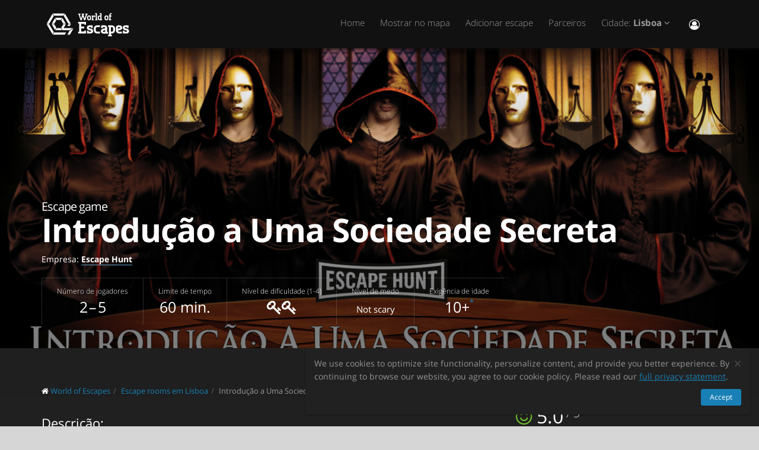

--- FILE ---
content_type: text/html; charset=utf-8
request_url: https://worldofescapes.pt/lisbon/quests/escape-hunt-lisbon-introducao-a-uma-sociedade-secreta
body_size: 11709
content:
<!DOCTYPE html>
<!--[if IE 8]>			<html class="ie ie8"> <![endif]-->
<!--[if IE 9]>			<html class="ie ie9"> <![endif]-->
<!--[if gt IE 9]><!-->	<html> <!--<![endif]-->
<html>
<head>
  <meta charset="utf-8" />
  <title>Escape room Introdução a Uma Sociedade Secreta - Escape Hunt Lisbon - Críticas</title>
<meta name="description" content="Escape room Introdução a Uma Sociedade Secreta de Escape Hunt Lisbon em Lisboa em worldofescapes.pt. Descrição, fotos, críticas, contactos, horários e reservas on-line.">
  <link rel="apple-touch-icon" sizes="180x180" href="/assets/favicon/apple-touch-icon-a4f8d35f29f3644194705ba586c1c855875a165a98e0520502192f6cc793f3c0.png">
<link rel="icon" type="image/png" sizes="32x32" href="/assets/favicon/favicon-32x32-3d96cadb60d7ae71e190dc082e5e8f5e2c5245bb4edfa10bc44c96a0b6cb7e79.png">
<link rel="icon" type="image/png" sizes="16x16" href="/assets/favicon/favicon-16x16-612ded78a2754f2592399c248074176d80ed7d108de6a4bd7b49362b1d4640f1.png">
<link rel="manifest" href="/assets/favicon/manifest-61b9a6e1373b1a1311f4c22eb28100908e9d7fab73849ee1d8b1d015d1972a25.json">
<link rel="mask-icon" href="/assets/favicon/safari-pinned-tab-80b7d5379e322c2641d000c4a2381cbda54e065a18150ea8110326cec22995f0.svg" color="#5bbad5">
<link rel="shortcut icon" href="/assets/favicon/favicon-9488095789fa09c616afb6b88a9ac57e027292a6db3f4bddb33e346377a36541.ico">
<meta name="msapplication-config" content="/assets/favicon/browserconfig-86ad49c94d6b59ba02306f5509aaade6cb1fa441c56893193c4bec739d5cf5da.xml">
<meta name="theme-color" content="#1a1a18">

  <!-- mobile settings -->
  <meta name="viewport" content="width=device-width, maximum-scale=1, initial-scale=1, user-scalable=0" />

  <meta name="mailru-domain" content="BCLbIhI2MOqXbjFs" />
  <meta name="google-site-verification" content="HZhMVEFsKXs16X-RBiDr9LYESaD7xGaHwognJrwunG0" />
  <meta http-equiv="X-UA-Compatible" content="IE=EmulateIE9">
  <meta content="origin" name="referrer">
  <meta content="km" name="distance-unit">
  <meta name="country-phone-format" content="">
  <link rel="canonical" href="https://worldofescapes.pt/lisbon/quests/escape-hunt-lisbon-introducao-a-uma-sociedade-secreta"></link>

    <style>@font-face{font-family:'Open Sans';font-style:normal;font-weight:300;src:local('Open Sans Light'),local('OpenSans-Light'),url(/assets/Open_Sans/light-83c1e7036c433acf18963c66aa0d6812adcff64bf870976f5de26062e1358a3f.woff) format('woff');}@font-face{font-family:'Open Sans';font-style:normal;font-weight:700;src:local('Open Sans Bold'),local('OpenSans-Bold'),url(/assets/Open_Sans/bold-87a6458fcaa1a4390876fccf703c7ba40c544d9693ed897bee545a0691af93f5.woff) format('woff');}@font-face{font-family:'Open Sans';font-style:normal;font-weight:800;src:local('Open Sans Extrabold'),local('OpenSans-Extrabold'),url(/assets/Open_Sans/extra-bold-0cedd7605adc00a68ae751c5d0c3717d0e6dd71aa0fc3635216bd048adb3a03d.woff) format('woff');}@font-face{font-family:'Open Sans';font-style:normal;font-weight:400;src:local('Open Sans'),local('OpenSans'),url(/assets/Open_Sans/regular-cdb3e3339dfc6e4d84fabf5ee71e8f708f81c377bb076cd437fe23bfeb5b8318.woff) format('woff');}</style>
  <link rel="stylesheet" href="/assets/application-c94ed519865f37e3b857a4725bba24f61aeb71640b5d39071ecaabacbfe206a2.css" media="all" data-turbolinks-track="true" />
  <meta name="csrf-param" content="authenticity_token" />
<meta name="csrf-token" content="IAF6yvR00EnUOd5lvl7eWvnHdsR2BMfD78zVd_KsxWIWEUmKzKrthDvecyC7jMH4S_Qvk-aRbkjW89Bq2-VAHA" />
  <meta name="google-site-verification" content="6M4nza9TqI7oq365QHmylxL62RBVfMcOfDy3ncJb7zY" />
  <meta name="msvalidate.01" content="F115CA07B8D95B3C75EA2D1F801D5671" />
</head>

<body data-page="quests-show">
  
    <!-- Google Tag Manager -->
    <noscript><iframe src="//www.googletagmanager.com/ns.html?id=GTM-M4P6DB" height="0" width="0" style="display:none;visibility:hidden"></iframe></noscript>
    <script>
      (function(w,d,s,l,i){w[l]=w[l]||[];
        w[l].push({'gtm.start': new Date().getTime(),event:'gtm.js'});
        var f=d.getElementsByTagName(s)[0], j=d.createElement(s), dl=l!='dataLayer'?'&l='+l:'';
        j.async=true;
        j.src='//www.googletagmanager.com/gtm.js?id='+i+dl;
        f.parentNode.insertBefore(j,f);
      })(window,document,'script','dataLayer','GTM-M4P6DB');
    </script>
    <!-- End Google Tag Manager -->

    <header id="topNav" class="topHead">
    <div class="container">

      <button class="btn btn-mobile" data-toggle="collapse" data-target=".nav-main-collapse">
        <i class="fa fa-bars"></i>
      </button>

      <a class="logo pull-left" href="/">
        <svg
  class="menu-logo-img"
  width="155"
  height="60"
  role="img"
  viewBox="0 0 155 60"
  version="1.1"
  xmlns="http://www.w3.org/2000/svg"
  xmlns:xlink="http://www.w3.org/1999/xlink"
  xml:space="preserve"
  xmlns:serif="http://www.serif.com/"
  >
    <title>World of Escapes</title>
    <desc>World of Escapes - All Escape Rooms</desc>

    <style type="text/css">
      .menu-logo-img path { fill: white; }
    </style>

    <g id="icon">
      <path d="M35.382,20.448L33.262,24.117L36.769,30.191L41.007,30.191L35.382,20.448Z"/>
      <path d="M23.302,20.07L25.422,23.739L32.609,23.739L34.728,20.07L23.302,20.07Z"/>
      <path d="M21.436,30.945L17.198,30.945L22.823,40.688L24.942,37.017L21.436,30.945Z"/>
      <path d="M32.435,37.395L25.597,37.395L23.478,41.066L34.554,41.066L32.435,37.395Z"/>
      <path d="M21.436,30.191L24.854,24.269L22.736,20.597L17.198,30.191L21.436,30.191Z"/>
      <path d="M20.704,44.359L12.958,30.945L8.721,30.945L18.584,48.029L20.704,44.359Z"/>
      <path d="M12.958,30.191L20.616,16.926L18.497,13.255L8.721,30.191L12.958,30.191Z"/>
      <path d="M39.622,13.105L37.501,16.775L45.245,30.191L49.485,30.191L39.622,13.105Z"/>
      <path d="M19.064,12.727L21.183,16.398L36.847,16.398L38.966,12.727L19.064,12.727Z"/>
      <path d="M45.245,30.945L43.641,33.725L47.881,33.725L49.485,30.945L45.245,30.945Z"/>
      <path d="M47.12,41.066L53.497,37.395L37.284,37.395L41.007,30.945L36.769,30.945L33.176,37.168L35.426,41.066L47.12,41.066Z"/>
      <path d="M47.506,41.736L43.655,48.408L47.892,48.408L52.132,41.066L53.855,38.081L47.506,41.736Z"/>
      <path d="M39.405,44.737L21.357,44.737L19.238,48.408L39.405,48.408L41.522,44.737L39.405,44.737Z"/>
    </g>
    <g id="type">
      <g id="world-of">
        <path d="M68.825,14.682L67.872,14.524L67.872,13.095L71.685,13.095L71.685,14.524L70.731,14.682L72.795,21.353L74.86,14.682L73.906,14.524L73.906,13.095L77.718,13.095L77.718,14.524L76.766,14.682L73.746,24.211L71.841,24.211L69.778,17.701L67.713,24.211L65.807,24.211L62.788,14.682L61.837,14.524L61.837,13.095L65.648,13.095L65.648,14.524L64.695,14.682L66.76,21.353L68.825,14.682Z"/>
        <path d="M80.738,22.465C81.212,22.465 81.531,22.146 81.531,21.671L81.531,18.573C81.531,18.256 81.291,18.018 80.974,18.018L79.545,18.018C79.228,18.018 78.99,18.256 78.99,18.573L78.99,21.671C78.99,22.146 79.307,22.465 79.783,22.465L80.738,22.465ZM79.624,24.211C78.195,24.211 77.083,23.02 77.083,21.589L77.083,18.573C77.083,17.287 78.02,16.27 79.307,16.27L81.212,16.27C82.499,16.27 83.436,17.287 83.436,18.573L83.436,21.589C83.436,23.02 82.324,24.211 80.896,24.211L79.624,24.211Z"/>
        <path d="M88.517,18.018C87.724,18.018 87.247,18.494 87.247,19.288L87.247,22.624L88.2,22.782L88.2,24.211L84.387,24.211L84.387,22.782L85.342,22.624L85.342,17.861L84.387,17.701L84.387,16.27L86.771,16.27L87.088,16.747C87.405,16.493 87.964,16.27 88.517,16.27L90.582,16.27L90.582,18.971L89.153,18.971L88.993,18.018L88.517,18.018Z"/>
        <path d="M90.582,12.3L93.442,12.3L93.442,22.624L94.395,22.782L94.395,24.211L90.582,24.211L90.582,22.782L91.536,22.624L91.536,13.889L90.582,13.729L90.582,12.3Z"/>
        <path d="M99.316,22.465L99.316,18.018L97.493,18.018C97.174,18.018 96.936,18.24 96.936,18.573L96.936,21.274C96.936,21.908 97.476,22.465 98.127,22.465L99.316,22.465ZM98.112,24.211C96.46,24.211 95.03,22.846 95.03,21.196L95.03,18.573C95.03,17.287 96.032,16.27 97.331,16.27L99.316,16.27L99.316,13.889L98.365,13.729L98.365,12.3L101.223,12.3L101.223,22.624L102.178,22.782L102.178,24.211L98.112,24.211Z"/>
        <path d="M116.471,16.27L118.059,16.27L118.059,17.861L116.471,18.018L116.471,22.624L117.423,22.782L117.423,24.211L113.612,24.211L113.612,22.782L114.565,22.624L114.565,17.861L113.612,17.701L113.612,16.27L114.565,16.27L114.565,14.763C114.565,13.413 115.596,12.3 116.946,12.3L118.218,12.3L118.218,14.048L117.185,14.048C116.787,14.048 116.471,14.35 116.471,14.763L116.471,16.27Z"/>
        <path d="M109.959,22.465C110.435,22.465 110.752,22.146 110.752,21.671L110.752,18.573C110.752,18.256 110.512,18.018 110.199,18.018L108.768,18.018C108.449,18.018 108.211,18.256 108.211,18.573L108.211,21.671C108.211,22.146 108.53,22.465 109.008,22.465L109.959,22.465ZM108.847,24.211C107.418,24.211 106.306,23.02 106.306,21.589L106.306,18.573C106.306,17.287 107.241,16.27 108.53,16.27L110.435,16.27C111.722,16.27 112.658,17.287 112.658,18.573L112.658,21.589C112.658,23.02 111.547,24.211 110.118,24.211L108.847,24.211Z"/>
      </g>
      <g id="escapes">
        <path d="M79.624,40.737C77.846,40.3 76.48,38.77 76.48,36.801C76.48,34.528 78.121,32.832 80.444,32.832L86.322,32.832L86.322,37.482L83.862,37.482L83.589,35.842L80.718,35.842C80.169,35.842 79.761,36.251 79.761,36.801C79.761,37.319 80.061,37.621 80.444,37.73L83.999,38.712C85.777,39.205 87.14,40.573 87.14,42.542C87.14,44.675 85.502,46.505 83.179,46.505L76.751,46.505L76.751,41.857L79.133,41.857L79.486,43.497L82.906,43.497C83.452,43.497 83.862,43.089 83.862,42.542C83.862,42.049 83.508,41.722 83.122,41.612L79.624,40.737Z"/>
        <path d="M140.155,40.737C138.377,40.3 137.011,38.77 137.011,36.801C137.011,34.528 138.651,32.832 140.976,32.832L146.852,32.832L146.852,37.482L144.394,37.482L144.12,35.842L141.247,35.842C140.701,35.842 140.292,36.251 140.292,36.801C140.292,37.319 140.591,37.621 140.976,37.73L144.529,38.712C146.307,39.205 147.672,40.573 147.672,42.542C147.672,44.675 146.032,46.505 143.711,46.505L137.282,46.505L137.282,41.857L139.663,41.857L140.017,43.497L143.435,43.497C143.983,43.497 144.394,43.089 144.394,42.542C144.394,42.049 144.037,41.722 143.653,41.612L140.155,40.737Z"/>
        <path d="M129.692,35.842C129.144,35.842 128.737,36.251 128.737,36.801L128.737,38.576L132.015,37.756C132.565,37.621 132.837,37.265 132.837,36.801C132.837,36.198 132.427,35.842 131.878,35.842L129.692,35.842ZM130.648,46.505C127.805,46.505 125.454,44.153 125.454,41.312L125.454,36.801C125.454,34.584 127.094,32.832 129.282,32.832L132.015,32.832C134.423,32.832 136.117,34.476 136.117,36.801C136.117,39.122 134.423,40.354 132.699,40.764L128.737,41.722C128.845,42.87 129.611,43.497 130.648,43.497L135.573,43.497L135.573,46.505L130.648,46.505Z"/>
        <path d="M117.123,48.574L117.123,46.438L118.779,46.438C121.459,46.438 123.699,44.351 123.951,41.734L123.932,41.734C123.942,41.606 123.947,41.474 123.947,41.344L123.947,37.52L123.946,37.52C123.685,34.908 121.453,32.832 118.779,32.832L112.22,32.832L112.22,35.293L113.857,35.566L113.857,48.572L112.217,48.847L112.217,51.305L118.761,51.305L118.761,48.847L117.123,48.574ZM117.123,43.431L117.123,35.841L118.779,35.841C119.788,35.841 120.539,36.433 120.681,37.52L120.681,41.753C120.539,42.837 119.788,43.431 118.779,43.431L117.123,43.431Z"/>
        <path d="M110.757,43.934C110.762,43.457 110.744,42.979 110.744,42.672L110.744,38.161C110.744,37.985 110.733,37.813 110.717,37.643L110.703,37.643L110.703,36.146L110.625,36.146C110.342,34.211 108.802,32.832 106.708,32.832L100.83,32.832L100.83,37.482L103.29,37.482L103.563,35.842L106.435,35.842C106.978,35.842 107.384,36.244 107.391,36.786L107.435,36.786L107.435,37.758L103.496,38.707C101.775,39.119 100.079,40.349 100.079,42.672C100.079,44.997 101.775,46.638 104.182,46.638L106.914,46.638C107.089,46.638 107.263,46.638 107.435,46.635L107.435,46.638L112.228,46.638L112.228,44.18L110.757,43.934ZM107.435,40.902L107.435,42.896C107.341,43.328 106.975,43.628 106.505,43.628L104.317,43.628C103.771,43.628 103.359,43.274 103.359,42.672C103.359,42.208 103.632,41.852 104.182,41.716L107.435,40.902Z"/>
        <path d="M66.927,26.94L61.842,26.94L61.842,29.537L63.568,29.824L63.568,43.563L61.837,43.851L61.837,46.448L74.909,46.448L74.909,41.629L72.312,41.629L72.024,43.266L66.927,43.266L66.927,38.012L71.966,38.012L71.966,34.83L66.927,34.83L66.927,30.131L72.024,30.131L72.312,31.768L74.909,31.768L74.909,26.949L66.927,26.949L66.927,26.94Z"/>
        <path d="M93.511,46.438C90.834,46.438 88.591,44.351 88.34,41.734L88.358,41.734C88.348,41.606 88.343,41.474 88.343,41.344L88.343,37.52L88.347,37.52C88.605,34.908 90.839,32.832 93.511,32.832L98.436,32.832L98.436,35.841L98.421,35.841L95.687,35.844L95.687,35.842L95.002,35.841L93.511,35.841C92.504,35.841 91.751,36.433 91.612,37.52L91.612,41.753C91.753,42.837 92.504,43.431 93.511,43.431L95.018,43.431L95.018,43.428L95.704,43.428L98.436,43.426L98.436,46.438L93.511,46.438Z"/>
      </g>
    </g>
</svg>

</a>
      <div class="navbar-collapse nav-main-collapse collapse pull-right">
        <nav class="nav-main mega-menu">
          <ul class="nav nav-pills nav-main scroll-menu" id="topMain">
            <li>
              <a href="/">Home</a>
            </li>



            <!-- <li></li> -->

            <li><a href="/lisbon/map">Mostrar no mapa</a></li>

            <li><a href="/add_quests">Adicionar escape</a></li>

            <li><a href="/partners">Parceiros</a></li>

            <li class="dropdown">
              <a class="dropdown-toggle" href="#">
                  Cidade:
                  <b>Lisboa</b>
                <i class="fa fa-angle-down"></i>
              </a>
              <ul class="dropdown-menu">
                  <li><a href="/albufeira">Albufeira</a></li>
                  <li><a href="/braga">Braga</a></li>
                  <li><a href="/coimbra">Coimbra</a></li>
                  <li><a href="/faro">Faro</a></li>
                  <li><a href="/lisbon">Lisboa</a></li>
                  <li><a href="/nazare">Nazaré</a></li>
                  <li><a href="/ponta-delgada">Ponta Delgada</a></li>
                  <li><a href="/porto">Porto</a></li>
                  <li><a href="/setubal">Setúbal</a></li>
                  <li><a href="/vale-de-cambra">Vale de Cambra</a></li>

                <li><a href="/map">---Mostrar todas as cidades---</a></li>
                <li><a href="/countries">---Mostrar todos os países---</a></li>
              </ul>
            </li>

            <li><button name="button" type="button" title="Entrar" class="hidden-xs hidden-sm" data-toggle="modal" data-target="#loginmodalWindow"><i style="font-size: 18px" class="fa fa-user-circle-o fa-lg"></i></button><a class="hidden-md hidden-lg" href="/users/login">Entrar</a></li>
          </ul>
        </nav>
      </div>
      <div class="suggest-city"></div>

    </div>
  </header>

  <span id="header_shadow"></span>

  <section class="masthead"><style>@media (min-width: 700px) {
  .masthead {
    background-image: -webkit-gradient(linear, left top, left bottom, from(hsla(0, 0%, 0%, 0.0)), color-stop(80%, hsla(0, 0%, 0%, 0.5))), url(https://images.worldofescapes.com/uploads/quests/13787/large/escape-hunt-lisbon-introducao-a-uma-sociedade-secreta.jpg);
    background-image: linear-gradient(hsla(0, 0%, 0%, 0.0) 0%, hsla(0, 0%, 0%, 0.5) 80%), url(https://images.worldofescapes.com/uploads/quests/13787/large/escape-hunt-lisbon-introducao-a-uma-sociedade-secreta.jpg);
  }
}

@media (max-width: 699px) {
  .masthead {
    background-image: -webkit-gradient(linear, left top, left bottom, from(hsla(0, 0%, 0%, 0.4)), color-stop(80%, hsla(0, 0%, 0%, 0.6))), url(https://images.worldofescapes.com/uploads/quests/13787/large/escape-hunt-lisbon-introducao-a-uma-sociedade-secreta.jpg);
    background-image: linear-gradient(hsla(0, 0%, 0%, 0.4) 0%, hsla(0, 0%, 0%, 0.6) 80%), url(https://images.worldofescapes.com/uploads/quests/13787/large/escape-hunt-lisbon-introducao-a-uma-sociedade-secreta.jpg);
  }
}</style><div class="container"><h1 class="product-title" itemprop="name"><span class="game-type">Escape game</span> Introdução a Uma Sociedade Secreta</h1><p class="company" data-content="company">Empresa: <b><a target="_blank" href="/companies/escape-hunt">Escape Hunt</a></b></p><ul class="params-ul"><li class="cell" data-content="participants-count"><span class="th">Número de jogadores</span><span class="td">2 – 5</span></li><li class="cell" data-content="time"><span class="th">Limite de tempo</span><span class="td">60 min.</span></li><li class="cell" data-content="difficulty"><span class="th">Nível de dificuldade (1-4)</span><span class="td"><span data-toggle="tooltip" data-original-title="Average"><i class="fa fa-key"></i><i class="fa fa-key"></i></span></span></li><li class="cell"><span class="th">Nível de medo</span><span class="td scary"><span class="in-words">Not scary</span></span></li><li class="cell"><span class="th">Exigência de idade</span><span class="td" data-toggle="tooltip" data-original-title="Menores de 16 têm de ser acompanhados por um adulto">10+<sup>*</sup></span></li></ul></div></section><section class="main-info content" itemscope="" itemtype="http://schema.org/LocalBusiness"><meta itemprop="name" content="Escape room Introdução a Uma Sociedade Secreta - Escape Hunt Lisbon - Críticas"></meta><meta itemprop="image" content="http://worldofescapes.pthttps://images.worldofescapes.com/uploads/quests/13787/large/escape-hunt-lisbon-introducao-a-uma-sociedade-secreta.jpg"></meta><meta itemprop="address" content="R. dos Douradores 13 1100-161 Lisboa"></meta><meta itemprop="telephone" content="+351 924 149 160"></meta><div class="container"><div class="main-info-columns"><div class="structured-data"><div class="aggregate-rating" itemprop="aggregateRating" itemscope="" itemtype="https://schema.org/AggregateRating"><h3>Classificação Média:</h3><p class="value"><i class="fa fa-smile-o"></i> <span class="value-figure" itemprop="ratingValue">5.0</span><sup> / 5</sup></p><p class="what"><a data-scroll="" href="#reviews_block"><span itemprop="ratingCount">3</span> críticas</a></p></div><div class="contacts" data-content="contacts"><h3>Contatos:</h3><div data-content="address"><p><i class="fa fa-fw fa-map-marker"></i>  R. dos Douradores 13 1100-161 Lisboa (<button id="show-map" data-before="Mostrar no mapa" data-after="Ocultar mapa">Mostrar no mapa</button>)</p><div class="desc collapse quest-map">
  <div id="gmap" data-key="AIzaSyBcciYQ1YvZjK0R3EaA6SEmiRJtPjRDlH0"><!-- google map --></div>
  <script type="text/javascript">
    var $locations = [
      {
        icon: 'http://maps.google.com/intl/en_us/mapfiles/ms/micons/purple-dot.png',
        name:     'Introdução a Uma Sociedade Secreta',
        latitude:  38.710353,
        longitude: -9.136200,
        content:  '<div class=\"image\"><a href=\"/lisbon/quests/escape-hunt-lisbon-introducao-a-uma-sociedade-secreta\"><img class=\"img-responsive\" width=\"145\" src=\"https://images.worldofescapes.com/uploads/quests/13787/small/escape-hunt-lisbon-introducao-a-uma-sociedade-secreta.jpg\" /><\/a><\/div><div class=\"content\"><h4><a href=\"/lisbon/quests/escape-hunt-lisbon-introducao-a-uma-sociedade-secreta\">Introdução a Uma Sociedade Secreta<\/a><\/h4><div class=\"info\"><div class=\"rating\"><i class=\"fa fa-star\"><\/i><i class=\"fa fa-star\"><\/i><i class=\"fa fa-star\"><\/i><i class=\"fa fa-star\"><\/i><i class=\"fa fa-star\"><\/i>(3)<\/div><div><i data-toggle=\"tooltip\" title=\"Nível de dificuldade (1-4)\" class=\"fa fa-key\"><\/i><i data-toggle=\"tooltip\" title=\"Nível de dificuldade (1-4)\" class=\"fa fa-key\"><\/i><\/div><div><i data-toggle=\"tooltip\" title=\"Número de jogadores\" class=\"fa fa-male\"><\/i> 2–5<\/div><div><i data-toggle=\"tooltip\" title=\"Limite de tempo\" class=\"fa fa-clock-o\"><\/i> 60 min.<\/div><\/div><div>Consegues passar em todas as provas e entrar nesta Sociedade?\n\nPara entrares na Sociedade Secreta de Íbis terás de cumprir com os desígnios do Grão-Mestre.<\/div><div class=\"bottom\"><a class=\"btn btn-primary btn-sm\" href=\"/lisbon/quests/escape-hunt-lisbon-introducao-a-uma-sociedade-secreta\">Detalhes<\/a><\/div><\/div><div class=\"clearfix\"><\/div>'
      },
      // ['', 0, 0, 0]
    ];

    var $googlemap_zoom = 15,
        $googlemap_latitude  = 38.710353,
        $googlemap_longitude = -9.136200;
  </script>
</div>
</div><p data-content="phone"><i class="fa fa-fw fa-phone"></i> <a href="tel:+351 924 149 160">+351 924 149 160</a></p></div><div class="typo"><span class="icon"><img alt="Command + Enter" src="/assets/icons/cmd-enter-cbc7ea45da8fa439bbbdc6a237905c0a63fb13a278fb304082017ab1633279aa.svg" /></span>Encontrou um erro de digitação? Selecione o texto e pressione <a data-link='/typos/new?ref=https%3A%2F%2Fworldofescapes.pt%2Flisbon%2Fquests%2Fescape-hunt-lisbon-introducao-a-uma-sociedade-secreta'             data-remote='true'             id='report_link'             rel='nofollow'>Ctrl+Enter</a>.</div><div class="tags" data-content="tags"><h3>Tags</h3><ul class="tags-2"><li><a href="/lisbon/tags/ultra-secreto">Ultra secreto</a></li><li><a href="/lisbon/tags/mistico-pt">Místico</a></li><li><a href="/lisbon/tags/cinco-pt">Até 5 jogadores</a></li></ul></div><div class="in-same-location"><h3>No mesmo local</h3><div class="quest-tile-3"><a class="quest-tile-3__illustration" target="_blank" href="/lisbon/quests/escape-hunt-lisbon-a-feira-popular"><img title="Квест A Feira Popular" alt="Квест A Feira Popular" class="quest-tile-3__image" src="https://images.worldofescapes.com/uploads/quests/27221/small/escape-hunt-lisbon-a-feira-popular.jpeg" /></a><div class="quest-tile-3__content"><h4 class="quest-tile-3__title"><a href="/lisbon/quests/escape-hunt-lisbon-a-feira-popular">A Feira Popular</a></h4><p class="quest-tile-3__company"><i class="fa fa-suitcase fa-fw"></i> <a target="_blank" href="/companies/escape-hunt">Escape Hunt</a></p><div class="quest-tile-3__rating">Classificação: <i class="fa fa-star"></i><i class="fa fa-star"></i><i class="fa fa-star"></i><i class="fa fa-star"></i><i class="fa fa-star"></i> (<span itemprop="ratingCount">4</span> críticas)</div></div></div><div class="quest-tile-3"><a class="quest-tile-3__illustration" target="_blank" href="/lisbon/quests/escape-hunt-lisbon-o-misterios-de-fernando-pessoa"><img title="Квест The mystery of the Poet" alt="Квест The mystery of the Poet" class="quest-tile-3__image" src="https://images.worldofescapes.com/uploads/quests/13786/small/escape-hunt-lisbon-o-misterios-de-fernando-pessoa.jpg" /></a><div class="quest-tile-3__content"><h4 class="quest-tile-3__title"><a href="/lisbon/quests/escape-hunt-lisbon-o-misterios-de-fernando-pessoa">The mystery of the Poet</a></h4><p class="quest-tile-3__company"><i class="fa fa-suitcase fa-fw"></i> <a target="_blank" href="/companies/escape-hunt">Escape Hunt</a></p><div class="quest-tile-3__rating">Classificação: <i class="fa fa-star"></i><i class="fa fa-star"></i><i class="fa fa-star"></i><i class="fa fa-star"></i><i class="fa fa-star"></i> (<span itemprop="ratingCount">3</span> críticas)</div></div></div></div><div class="featured-review"><header><h3>Revisão aleatória</h3><a data-scroll="" href="#reviews_block"><i class="fa fa-commenting-o"></i> Leia todas as resenhas</a></header><div class="item review-2" itemprop="review" itemscope="" itemtype="https://schema.org/Review"><span itemprop="itemReviewed" itemscope="" itemtype="https://schema.org/LocalBusiness"><meta itemprop="name" content="Escape room Introdução a Uma Sociedade Secreta - Escape Hunt Lisbon - Críticas"></meta><meta itemprop="image" content="http://worldofescapes.pthttps://images.worldofescapes.com/uploads/quests/13787/large/escape-hunt-lisbon-introducao-a-uma-sociedade-secreta.jpg"></meta><meta itemprop="address" content="R. dos Douradores 13 1100-161 Lisboa"></meta><meta itemprop="telephone" content="+351 924 149 160"></meta></span><div class="plate"><header><p class="rating" data-rating="5" itemprop="reviewRating" itemtype="https://schema.org/Rating" itemscope="itemscope"><i class="fa fa-star"></i><i class="fa fa-star"></i><i class="fa fa-star"></i><i class="fa fa-star"></i><i class="fa fa-star"></i><meta itemprop="ratingValue" content="5"></meta></p><time datetime="2020-01-16" itemprop="datePublished"><i class="fa fa-clock-o"></i> about 6 years</time></header><blockquote itemprop="description"><p class="review-comment">Adoramos!!! O jogo está muito bem feito! É uma hora muito bem passada! Queremos agradecer à nossa Game Master Daniela, que foi super atenciosa e nos ajudou algumas vezes (confessamos). Recomendamos a 100%!! Experimentamos a sala 'Introdução a uma sociedade secreta' e vamos, certamente, voltar para experimentar as outras salas!</p><cite itemprop="author" itemscope="" itemtype="https://schema.org/Person"><span><b itemprop="name">Beatriz </b></span></cite></blockquote></div></div><a class="btn btn-default" data-scroll="" href="#reviews_block">Leia todas as resenhas</a></div></div><div class="description-photo"><ol class="breadcrumb" style="margin-bottom: 30px" itemscope="itemscope" itemtype="http://schema.org/BreadcrumbList"><li itemscope="itemscope" itemprop="itemListElement" itemtype="http://schema.org/ListItem"><i class="fa fa-home"></i> <a itemprop="item" href="/"><span itemprop="name">World of Escapes</span></a><meta itemprop="position" content="1"></meta></li><li itemscope="itemscope" itemprop="itemListElement" itemtype="http://schema.org/ListItem"><a itemprop="item" class="" href="/lisbon"><span itemprop="name">Escape rooms em Lisboa</span></a><meta itemprop="position" content="2"></meta></li><li itemscope="itemscope" itemprop="itemListElement" itemtype="http://schema.org/ListItem"><a itemprop="item" class="current_page" href="https://worldofescapes.pt/lisbon/quests/escape-hunt-lisbon-introducao-a-uma-sociedade-secreta"><span itemprop="name">Introdução a Uma Sociedade Secreta</span></a><meta itemprop="position" content="3"></meta></li></ol><div class="description" itemprop="description"><h3>Descrição:</h3>Consegues passar em todas as provas e entrar nesta Sociedade?
<br><br>
Para entrares na Sociedade Secreta de Íbis terás de cumprir com os desígnios do Grão-Mestre. <br>Um jogo onde irás pôr à prova todas as tuas aptidões para resolver os desafios que irão reconhecer o teu valor como membro desta sociedade. Tens 60 minutos para mostrares que mereces pertencer a este grupo restrito.<br>
Só os mais ilustres candidatos conseguem concluir esta missão, serás tu o novo membro?</div><div class="gallery-fotorama"><div class="fotorama" data-allowfullscreen="native" data-arrows="true" data-click="true" data-keyboard="true" data-loop="true" data-nav="thumbs" data-swipe="false"><a data-full="{&quot;url&quot;:&quot;https://images.worldofescapes.com/uploads/quests/13787/large/escape-hunt-lisbon-introducao-a-uma-sociedade-secreta.jpg&quot;}" href="#"><img alt="Introdução a Uma Sociedade Secreta (Escape Hunt Lisbon) Escape Room" title="Introdução a Uma Sociedade Secreta (Escape Hunt Lisbon) Escape Room" src="https://images.worldofescapes.com/uploads/quests/13787/medium/escape-hunt-lisbon-introducao-a-uma-sociedade-secreta.jpg" /></a></div></div><div class="description">Observe que o “World of Escapes” fornece apenas serviços informativos sobre as atividades do projeto e não é o organizador do jogo. O portal não tem a capacidade de verificar a qualidade dos serviços prestados, e todas as informações sobre o projeto são coletadas de fontes publicamente disponíveis.</div><br /><br /></div></div></div></section><section class="container"><h2 class="page-header small-margin-for-review-header" id="reviews_block">Críticas no sala de fuga &quot;Introdução a Uma Sociedade Secreta&quot;</h2><p id="review-link"><a class="btn btn-primary" id="addReview" rel="nofollow">Escrever crítica</a></p><ul class="masonry-list-cc" data-content="quest-reviews"><li><div class="item review-1" itemprop="review" itemscope="" itemtype="https://schema.org/Review"><span itemprop="itemReviewed" itemscope="" itemtype="https://schema.org/LocalBusiness"><meta itemprop="name" content="Escape room &quot;Introdução a Uma Sociedade Secreta&quot;"></meta><meta itemprop="address" content="R. dos Douradores 13 1100-161 Lisboa"></meta><meta itemprop="telephone" content="+351 924 149 160"></meta><meta itemprop="image" content="https://worldofescapes.pt/assets/placeholders/review-user-5d0fa1aaba1d3333c6e0df86acce5d0080a4979f12f44eef2d6f9c54ffd3d2b9.svg"></meta></span><blockquote><p class="rating" itemprop="reviewRating" itemscope="" itemtype="https://schema.org/Rating"><i class="fa fa-star"></i><i class="fa fa-star"></i><i class="fa fa-star"></i><i class="fa fa-star"></i><i class="fa fa-star"></i><meta itemprop="ratingValue" content="5"></meta></p><p class="content" itemprop="description">Adoramos!!! O jogo está muito bem feito! É uma hora muito bem passada! Queremos agradecer à nossa Game Master Daniela, que foi super atenciosa e nos ajudou algumas vezes (confessamos). Recomendamos a 100%!! Experimentamos a sala 'Introdução a uma sociedade secreta' e vamos, certamente, voltar para experimentar as outras salas!</p><meta itemprop="datePublished" content="2020-01-16"></meta><cite itemprop="author" itemscope="" itemtype="https://schema.org/Person"><i class="fa fa-user"></i> <b itemprop="name">Beatriz </b></cite></blockquote></div></li><li><div class="item review-1" itemprop="review" itemscope="" itemtype="https://schema.org/Review"><span itemprop="itemReviewed" itemscope="" itemtype="https://schema.org/LocalBusiness"><meta itemprop="name" content="Escape room &quot;Introdução a Uma Sociedade Secreta&quot;"></meta><meta itemprop="address" content="R. dos Douradores 13 1100-161 Lisboa"></meta><meta itemprop="telephone" content="+351 924 149 160"></meta><meta itemprop="image" content="https://worldofescapes.pt/assets/placeholders/review-user-5d0fa1aaba1d3333c6e0df86acce5d0080a4979f12f44eef2d6f9c54ffd3d2b9.svg"></meta></span><blockquote><p class="rating" itemprop="reviewRating" itemscope="" itemtype="https://schema.org/Rating"><i class="fa fa-star"></i><i class="fa fa-star"></i><i class="fa fa-star"></i><i class="fa fa-star"></i><i class="fa fa-star"></i><meta itemprop="ratingValue" content="5"></meta></p><p class="content" itemprop="description">Um desafio espectacular para quem gosta de descobrir enigmas!<br><br>Achei a experiência da Introdução a uma Sociedade Secreta super interessante e a "Game Master" Mariana esteve sempre disponível para dar umas ajudas preciosas...<br><br>Ficou a enorme vontade de voltar para resolver as outras experiências, o Grande Terramoto de Lisboa e o Mistério de Fernando Pessoa!</p><meta itemprop="datePublished" content="2020-01-16"></meta><cite itemprop="author" itemscope="" itemtype="https://schema.org/Person"><i class="fa fa-user"></i> <b itemprop="name">Ana</b></cite></blockquote></div></li><li><div class="item review-1" itemprop="review" itemscope="" itemtype="https://schema.org/Review"><span itemprop="itemReviewed" itemscope="" itemtype="https://schema.org/LocalBusiness"><meta itemprop="name" content="Escape room &quot;Introdução a Uma Sociedade Secreta&quot;"></meta><meta itemprop="address" content="R. dos Douradores 13 1100-161 Lisboa"></meta><meta itemprop="telephone" content="+351 924 149 160"></meta><meta itemprop="image" content="https://worldofescapes.pt/assets/placeholders/review-user-5d0fa1aaba1d3333c6e0df86acce5d0080a4979f12f44eef2d6f9c54ffd3d2b9.svg"></meta></span><blockquote><p class="rating" itemprop="reviewRating" itemscope="" itemtype="https://schema.org/Rating"><i class="fa fa-star"></i><i class="fa fa-star"></i><i class="fa fa-star"></i><i class="fa fa-star"></i><i class="fa fa-star"></i><meta itemprop="ratingValue" content="5"></meta></p><p class="content" itemprop="description">Um desafio espectacular para quem gosta de descobrir enigmas!<br><br>A experiência da Introdução a uma Sociedade Secreta foi bastante divertida e conseguimos sair da sala em menos de 60 minutos! Claro que tivemos a preciosa ajuda da game master Cristina <br><br>Havemos de voltar brevemente para a experiência do Grande Terramoto de Lisboa!</p><meta itemprop="datePublished" content="2020-01-16"></meta><cite itemprop="author" itemscope="" itemtype="https://schema.org/Person"><i class="fa fa-user"></i> <b itemprop="name">Cláudia</b></cite></blockquote></div></li></ul></section><script>document.addEventListener("DOMContentLoaded", function () {
  let addReviewBtn = document.getElementById('addReview')
  addReviewBtn.addEventListener("click", function () {
    $.ajax({
        url: "/lisbon/quests/escape-hunt-lisbon-introducao-a-uma-sociedade-secreta/add_review",
        dataType: 'script',
        success: function (data) {},
        error: function (jqXHR, textStatus, errorThrown) {}
    })
  }, false);
})</script><hr /><section class="container"><div class="row main-links"><aside class="col-md-4"><ul class="nav nav-list quest-cities-links" data-content="quest-links-other-cities"><li><a href="/porto"><i class="fa fa-circle-o"></i> Escape rooms em Porto</a></li><li><a href="/braga"><i class="fa fa-circle-o"></i> Escape rooms em Braga</a></li><li><a href="/coimbra"><i class="fa fa-circle-o"></i> Escape rooms em Coimbra</a></li><li><a href="/covilha"><i class="fa fa-circle-o"></i> Escape rooms em Covilhã</a></li><li><a href="/vale-de-cambra"><i class="fa fa-circle-o"></i> Escape rooms em Vale de Cambra</a></li><li><a href="/setubal"><i class="fa fa-circle-o"></i> Escape rooms em Setúbal</a></li></ul></aside><aside class="col-md-4"><ul class="nav nav-list quest-cities-links" data-content="quest-links-tags"><li><a href="/lisbon/tags/challenging"><i class="fa fa-circle-o"></i> Challenging</a></li><li><a href="/lisbon/tags/assustador"><i class="fa fa-circle-o"></i> Assustador</a></li><li><a href="/lisbon/tags/desafio"><i class="fa fa-circle-o"></i> Desafio</a></li><li><a href="/lisbon/tags/sete"><i class="fa fa-circle-o"></i> Até 7 jogadores</a></li><li><a href="https://worldofescapes.com/los-angeles"><i class="fa fa-circle-o"></i> Escape rooms in Los Angeles</a></li><li><a href="https://worldofescapes.es/madrid"><i class="fa fa-circle-o"></i> Escape rooms en Madrid</a></li></ul></aside><div class="col-md-4"><p>Escape rooms são um tipo de entretenimento que está em moda no(a) Portugal, em que os participantes tentam escapar de um quarto usando

diferentes pistas, resolvendo quebra-cabeças lógicos e desafios. Você tem que resolver enigmas passo-a-passo até você conseguir

escapar do quarto. Esta é uma ótima atividade de team-building que vai testar o seu espírito de equipe e capacidade de coperação.
</p></div></div></section><div aria-hidden="true" aria-labelledby="myModalLabel" class="modal fade" id="reviewmodalWindow" role="dialog" tabindex="-1"><div class="modal-dialog"><div class="modal-content"><div class="modal-body" id="reviewmodalWindowbody"></div></div></div></div>
  <div aria-hidden="true" class="login-modal modal fade" id="loginmodalWindow" role="dialog" tabindex="-1"><div class="modal-dialog"><div class="modal-content"><div class="modal-body" id="loginmodalWindowbody"><div class="white-row login-box"><button aria-label="Закрыть" class="close" data-dismiss="modal" type="button"><span aria-hidden="true">×</span></button><div class="login-items"><h3>Faça login ou registre-se</h3><p>Bem-vindo! Use um dos serviços para fazer login:</p><div class="btn-row"><span id='google-link'></span>

<script>
  var mount_point = document.getElementById('google-link');
  var link        = document.createElement('a');


  link.className       = 'btn btn-primary google-link';



  link.href        = '/users/auth/google_oauth2';
  link.dataset.method = 'post';

    link.dataset.disableWith = 'Processing...';

  link.innerHTML = '<i class=\"fa fa-google\"><\/i> Google';

  if(mount_point.children.length == 0) { // protection against social media scripts that cause double links
    mount_point.appendChild(link);
  }

</script>
<br /><span id='facebook-link'></span>

<script>
  var mount_point = document.getElementById('facebook-link');
  var link        = document.createElement('a');


  link.className       = 'btn btn-primary facebook-link';



  link.href        = '/users/auth/facebook';
  link.dataset.method = 'post';

    link.dataset.disableWith = 'Processing...';

  link.innerHTML = '<i class=\"fa fa-facebook\"><\/i> Facebook';

  if(mount_point.children.length == 0) { // protection against social media scripts that cause double links
    mount_point.appendChild(link);
  }

</script>
<br /><a class="btn btn-default email-link" id="email-link" href="/users/login/email"><i class="fa fa-envelope"></i> Email</a></div></div></div></div></div></div></div>
    <footer class="site-footer">
    <div class="footer-bar">
      <div class="container">
        <span class="copyright">WORLD OF ESCAPES</span>
        <a class="toTop" href="#topNav">Para cima<i class="fa fa-arrow-circle-up"></i></a>
      </div>
    </div>

    <div class="footer-content">
      <div class="container">
        <div class="row">
          <div class="column col-sm-4 col-md-4">
            <h3>Contatos:</h3>
            <address class="font-opensans">
              <ul>

                  <li class="footer-sprite email">
                    <a href="/cdn-cgi/l/email-protection#9df4f3fbf2ddeaf2eff1f9f2fbf8eefefcedf8eeb3fef2f0"><span class="__cf_email__" data-cfemail="533a3d353c13243c213f373c35362030322336207d303c3e">[email&#160;protected]</span></a>
                  </li>

              </ul>
            </address>
          </div>

          <div class="column col-sm-4 col-md-4">
            <p>World of Escapes é um website agregador que coleciona informação sobre escape rooms de todo o mundo.</p>
<p>Nós fornecemos classificações e críticas de vários jogos de escape para permitir aos jogadores escolher a missão que atendem às suas necessidades.</p>
            <p><a href="/privacy_policy">Política de Privacidade</a></p>
            <p><a href="/review_moderation_policy">Rever a Política de Moderação</a></p>
            <p><a href="/user_agreement">Acordo do usuário</a></p>
          </div>

          <div class="column col-sm-4 col-md-4">
            Encontrou um erro de digitação? Selecione o texto e pressione <a data-link='/typos/new?ref=https%3A%2F%2Fworldofescapes.pt%2Flisbon%2Ftags%2Fmistico' data-remote='true' id='report_link' rel='nofollow'>Ctrl+Enter</a>.
          </div>

        </div>
      </div>
    </div>
  </footer>

  <div class="gdpr-popup" id="gdpr-popup"><div class="container-fluid"><div class="alert alert-dismissible"><button name="button" type="submit" class="close" data-action="accept-GDPR" aria-label="Close"><span aria-hidden="true">×</span></button><p>We use cookies to optimize site functionality, personalize content, and provide you better experience. By continuing to browse our website, you agree to our cookie policy. Please read our <a target="_blank" href="/privacy_policy">full privacy statement</a>.</p><div class="text-right"><button name="button" type="submit" class="btn btn-primary btn-xs" data-action="accept-GDPR">Accept</button></div></div></div></div>
  <script data-cfasync="false" src="/cdn-cgi/scripts/5c5dd728/cloudflare-static/email-decode.min.js"></script><script src="/assets/application-05caffa7ac1c43fa5e678e738a2d399a6756687bffdc1933d7c5b2ab1026b787.js" data-turbolinks-track="true" async="async"></script>


<script defer src="https://static.cloudflareinsights.com/beacon.min.js/vcd15cbe7772f49c399c6a5babf22c1241717689176015" integrity="sha512-ZpsOmlRQV6y907TI0dKBHq9Md29nnaEIPlkf84rnaERnq6zvWvPUqr2ft8M1aS28oN72PdrCzSjY4U6VaAw1EQ==" data-cf-beacon='{"version":"2024.11.0","token":"8ed43ea254494d05befee5ade55c297d","r":1,"server_timing":{"name":{"cfCacheStatus":true,"cfEdge":true,"cfExtPri":true,"cfL4":true,"cfOrigin":true,"cfSpeedBrain":true},"location_startswith":null}}' crossorigin="anonymous"></script>
</body></html>
